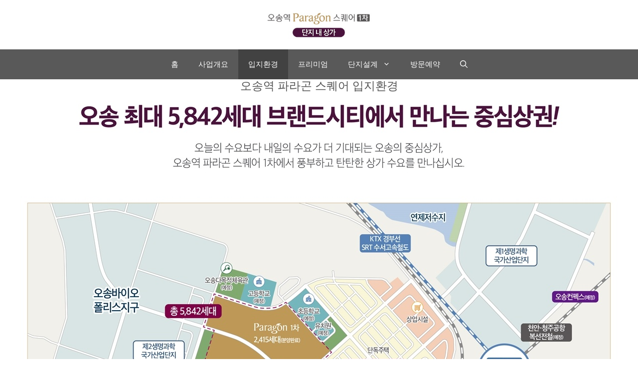

--- FILE ---
content_type: text/css
request_url: https://www.redgate.co.kr/wp-content/plugins/callbook-mobile-bar/assets/css/style.css?ver=6.6.4
body_size: 3154
content:
@font-face {
	font-family:'callbook';
	src:url(fonts/callbook.eot);
	src:url(fonts/callbook.eot?#iefix) format("embedded-opentype"), url(fonts/callbook.ttf) format("truetype"), url(fonts/callbook.woff) format("woff"), url(fonts/callbook.svg#callbook) format("svg");
	font-weight:400;
	font-style:normal;
}

[class^="callbook-icona-"], [class*=" callbook-icona-"] {
	font-family:'callbook';
	speak:none;
	font-style:normal;
	font-weight:400;
	font-variant:normal;
	text-transform:none;
	line-height:1;
	-webkit-font-smoothing:antialiased;
	-moz-osx-font-smoothing:grayscale;
}

.callbook-icona-calendario:before {
	content:"\e600";
}

.callbook-icona-busta-lettera:before {
	content:"\e601";
}

.callbook-icona-telefono:before {
	content:"\e942";
}

.callbook-icona-gallery:before {
	content:"\e90d";
}

.callbook-icona-offerte:before {
	content:"\e936";
}

.callbook-icona-acquista:before {
	content:"\e93a";
}

.callbook-icona-mappa-localita:before {
	content:"\e947";
}

.callbook-icona-info:before {
	content:"\ea0c";
}

#callbook {
	background:none repeat scroll 0 0 #fff;
	bottom:0;
	height:48px;
	left:0;
	position:fixed;
	display:none;
	right:0;
	z-index:100;
	-webkit-box-shadow:0 2px 15px 0 rgba(51, 51, 51, 1);
	-moz-box-shadow:0 2px 15px 0 rgba(51, 51, 51, 1);
	box-shadow:0 2px 15px 0 rgba(51, 51, 51, 1);
}


#callbook > a {
	z-index:300;
	float:left;
	height:48px;
	line-height:50px;
	text-align:center;
	width:50%;
	text-decoration:none;
	font-size:1.2em;
	text-transform:capitalize;
}

.actioncall {
	box-sizing:border-box;
	padding-right:20px;
}

.actionbook {
	box-sizing:border-box;
	padding-left:20px;
}

.callbook_logo {
	background-size:100%;
	bottom:-24px;
	height:72px!important;
	left:50%;
	margin-left:-23px;
	position:absolute;
	width:72px!important;
	z-index:2;
}

#callbook > a > span.callbook-align {
	text-transform:uppercase;
}

.callbook_under {
	background:#fff;
	bottom:-15px;
	height:78px;
	left:50%;
	margin-left:-39px;
	position:absolute;
	width:78px;
	border-radius:5000px;
	-webkit-border-radius:5000px;
	z-index:1;
	-webkit-box-shadow:0 2px 15px 0 rgba(51, 51, 51, 1);
	-moz-box-shadow:0 2px 15px 0 rgba(51, 51, 51, 1);
	box-shadow:0 2px 15px 0 rgba(51, 51, 51, 1);
}

.callbook-icona-telefono, .callbook-icona-gallery, .callbook-icona-offerte, .callbook-icona-acquista, .callbook-icona-mappa-localit, .callbook-icona-info, .callbook-icona-calendario {
	font-size:25px;
}

.callbook-icona-busta-lettera {
	font-size:45px!important;
	vertical-align:middle;
	padding-right:5px;
}


.cb_powered a  {
	 display: none;
}


/* MEDIA QUERIES MOBILE */


@media only screen 
and (min-device-width : 320px) 
and (max-device-width : 736px) {
	
	#callbook {
	display:inline !important;
	}

	.cb_powered a{
	bottom: 0px;
	position: fixed;
	z-index: 300;
	font-size: 10px;
	display:inline !important;
	 background-color: white;
	 width: 100%;
	 text-align: center;
	 height: 20px;
	 padding-top: 5px;
	color:black;
	}
	
	.cb_powered a:hover {
	color:#ec7a5c !important;
	text-decoration:none;
	}
	
	.actioncall {
	box-sizing:border-box;
	padding-right:35px;
	}

	.actionbook {
	box-sizing:border-box;
	padding-left:38px;
	}
} 